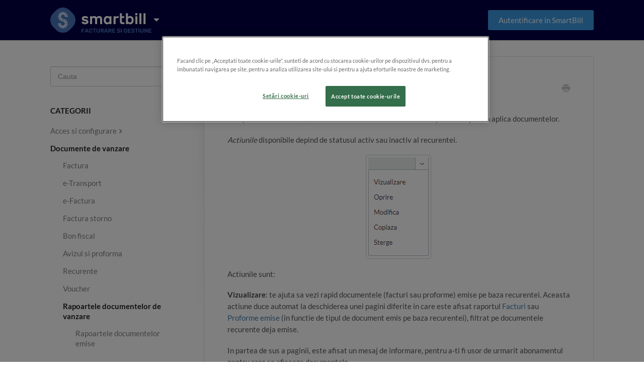

--- FILE ---
content_type: text/html; charset=utf-8
request_url: https://ajutorgestiune.smartbill.ro/article/391-actiuni-in-raportul-recurente-emise
body_size: 5621
content:


<!DOCTYPE html>
<html>
    
<head>
    <meta charset="utf-8"/>
    <title>Actiuni in raportul Recurente emise - SmartBill Gestiune Ajutor</title>
    <meta name="viewport" content="width=device-width, maximum-scale=1"/>
    <meta name="apple-mobile-web-app-capable" content="yes"/>
    <meta name="format-detection" content="telephone=no">
    <meta name="description" content="In rapoartele SmartBill, ultima coloana este dedicata actiunilor pe care le putem aplica documentelor. Actiunile disponibile depind de statusul activ sau inacti"/>
    <meta name="author" content="SC Intelligent IT SRL - RO18990059"/>
    <link rel="canonical" href="https://ajutorgestiune.smartbill.ro/article/391-actiuni-in-raportul-recurente-emise"/>
    
        
   
            <meta name="twitter:card" content="summary"/>
            <meta name="twitter:title" content="Actiuni in raportul Recurente emise" />
            <meta name="twitter:description" content="In rapoartele SmartBill, ultima coloana este dedicata actiunilor pe care le putem aplica documentelor. Actiunile disponibile depind de statusul activ sau inacti"/>


    

    
        <link rel="stylesheet" href="//d3eto7onm69fcz.cloudfront.net/assets/stylesheets/launch-1769170975119.css">
    
    <style>
        body { background: #ffffff; }
        .navbar .navbar-inner { background: #020044; }
        .navbar .nav li a, 
        .navbar .icon-private-w  { color: #c0c0c0; }
        .navbar .brand, 
        .navbar .nav li a:hover, 
        .navbar .nav li a:focus, 
        .navbar .nav .active a, 
        .navbar .nav .active a:hover, 
        .navbar .nav .active a:focus  { color: #ffffff; }
        .navbar a:hover .icon-private-w, 
        .navbar a:focus .icon-private-w, 
        .navbar .active a .icon-private-w, 
        .navbar .active a:hover .icon-private-w, 
        .navbar .active a:focus .icon-private-w { color: #ffffff; }
        #serp-dd .result a:hover,
        #serp-dd .result > li.active,
        #fullArticle strong a,
        #fullArticle a strong,
        .collection a,
        .contentWrapper a,
        .most-pop-articles .popArticles a,
        .most-pop-articles .popArticles a:hover span,
        .category-list .category .article-count,
        .category-list .category:hover .article-count { color: #4381b5; }
        #fullArticle, 
        #fullArticle p, 
        #fullArticle ul, 
        #fullArticle ol, 
        #fullArticle li, 
        #fullArticle div, 
        #fullArticle blockquote, 
        #fullArticle dd, 
        #fullArticle table { color:#585858; }
    </style>
    
        <link rel="stylesheet" href="//s3.amazonaws.com/helpscout.net/docs/assets/5cdd1bec2c7d3a6d82bd87fc/attachments/68822df585f75066545d4b42/smartbill-helpscout.min-(1).css">
    
    <link rel="apple-touch-icon-precomposed" href="//d33v4339jhl8k0.cloudfront.net/docs/assets/5cdd1bec2c7d3a6d82bd87fc/images/5e173d4a04286364bc93abfc/SmartBill_Simbol_Pozitiv_Policrom.png">
    <link rel="shortcut icon" type="image/png" href="//d33v4339jhl8k0.cloudfront.net/docs/assets/5cdd1bec2c7d3a6d82bd87fc/images/5e173d322c7d3a7e9ae5fa2f/SmartBill_Simbol_Pozitiv_Policrom.png">
    <!--[if lt IE 9]>
    
        <script src="//d3eto7onm69fcz.cloudfront.net/assets/javascripts/html5shiv.min.js"></script>
    
    <![endif]-->
    
        <script type="application/ld+json">
        {"@context":"https://schema.org","@type":"WebSite","url":"https://ajutorgestiune.smartbill.ro","potentialAction":{"@type":"SearchAction","target":"https://ajutorgestiune.smartbill.ro/search?query={query}","query-input":"required name=query"}}
        </script>
    
        <script type="application/ld+json">
        {"@context":"https://schema.org","@type":"BreadcrumbList","itemListElement":[{"@type":"ListItem","position":1,"name":"SmartBill Gestiune Ajutor","item":"https://ajutorgestiune.smartbill.ro"},{"@type":"ListItem","position":2,"name":"Documente de vanzare","item":"https://ajutorgestiune.smartbill.ro/collection/253-documente-de-vanzare"},{"@type":"ListItem","position":3,"name":"Actiuni in raportul Recurente emise","item":"https://ajutorgestiune.smartbill.ro/article/391-actiuni-in-raportul-recurente-emise"}]}
        </script>
    
    
        <script type="text/javascript" src="https://www.smartbill.ro/js/newWebsite/cookieOneTrust.js"></script>

<script type="text/javascript" src="https://sb-img1.s3.eu-central-1.amazonaws.com/helpscout/js/smartbill-helpscout-v2.min.js"></script>

<script type="text/javascript">!function(e,t,n){function a(){var e=t.getElementsByTagName("script")[0],n=t.createElement("script");n.type="text/javascript",n.async=!0,n.src="https://beacon-v2.helpscout.net",e.parentNode.insertBefore(n,e)}if(e.Beacon=n=function(t,n,a){e.Beacon.readyQueue.push({method:t,options:n,data:a})},n.readyQueue=[],"complete"===t.readyState)return a();e.attachEvent?e.attachEvent("onload",a):e.addEventListener("load",a,!1)}(window,document,window.Beacon||function(){});</script>
<script type="text/javascript">
    window.Beacon('init', 'ec9fd768-49e0-4a9b-9867-0abca8a8f31c');
    window.Beacon('config', {
        "display": {
            "style": "icon",
        }
    });
</script>

<!-- Google tag (gtag.js) -->
<script async src="https://www.googletagmanager.com/gtag/js?id=G-JDRECS64NK"></script>
<script>
  window.dataLayer = window.dataLayer || [];
  function gtag(){dataLayer.push(arguments);}
  gtag('js', new Date());
  gtag('config', 'G-JDRECS64NK');
</script>
<style>
a[href*="twitter.com"] {
  display: none !important;
}
</style>
    
</head>
    
    <body>
        
<header id="mainNav" class="navbar">
    <div class="navbar-inner">
        <div class="container-fluid">
            <a class="brand" href="https://www.smartbill.ro/produse/gestiune">
            
                
                    <img src="//d33v4339jhl8k0.cloudfront.net/docs/assets/5cdd1bec2c7d3a6d82bd87fc/images/5e18843604286364bc93b9f5/sb_facturare-gestiune_logo_hibrid.png" alt="SmartBill Gestiune Ajutor" width="201" height="51">
                

            
            </a>
            
                <button type="button" class="btn btn-navbar" data-toggle="collapse" data-target=".nav-collapse">
                    <span class="sr-only">Toggle Navigation</span>
                    <span class="icon-bar"></span>
                    <span class="icon-bar"></span>
                    <span class="icon-bar"></span>
                </button>
            
            <div class="nav-collapse collapse">
                <nav role="navigation"><!-- added for accessibility -->
                <ul class="nav">
                    
                        <li id="home"><a href="/">Program Gestiune <b class="caret"></b></a></li>
                    
                    
                        
                            <li  id="acces-si-configurare"><a href="/collection/505-acces-si-configurare">Acces si configurare  <b class="caret"></b></a></li>
                        
                            <li  class="active"  id="documente-de-vanzare"><a href="/collection/253-documente-de-vanzare">Documente de vanzare  <b class="caret"></b></a></li>
                        
                            <li  id="documente-de-achizitie"><a href="/collection/513-documente-de-achizitie">Documente de achizitie  <b class="caret"></b></a></li>
                        
                            <li  id="tranzactii-pe-stoc-si-productie"><a href="/collection/475-tranzactii-pe-stoc-si-productie">Tranzactii pe stoc si Productie  <b class="caret"></b></a></li>
                        
                            <li  id="incasari-si-plati"><a href="/collection/520-incasari-si-plati">Incasari si plati  <b class="caret"></b></a></li>
                        
                            <li  id="rapoarte"><a href="/collection/407-rapoarte">Rapoarte  <b class="caret"></b></a></li>
                        
                            <li  id="administrare"><a href="/collection/438-administrare">Administrare  <b class="caret"></b></a></li>
                        
                    
                    
                </ul>
                </nav>
            </div><!--/.nav-collapse -->
        </div><!--/container-->
    </div><!--/navbar-inner-->
</header>
        <section id="contentArea" class="container-fluid">
            <div class="row-fluid">
                <section id="main-content" class="span9">
                    <div class="contentWrapper withRelated">
                        
    
    <article id="fullArticle">
        <h1 class="title">Actiuni in raportul Recurente emise</h1>
    
        <a href="javascript:window.print()" class="printArticle" title="Printeaza articol" aria-label="Print this Article"><i class="icon-print"></i></a>
        <p>In rapoartele SmartBill, ultima coloana este dedicata actiunilor pe care le putem aplica documentelor.</p>
<p><em>Actiunile</em> disponibile depind de statusul activ sau inactiv al recurentei.</p>
<p><img src="//d33v4339jhl8k0.cloudfront.net/docs/assets/5cdd1bec2c7d3a6d82bd87fc/images/5da6c39d04286364bc907554/file-yHGB7g96Tw.png" alt="" style="display: block; margin: auto;"></p>
<p>Actiunile sunt:</p>
<p><strong>Vizualizare</strong>: te ajuta sa vezi rapid documentele (facturi sau proforme) emise pe baza recurentei. Aceasta actiune duce automat la deschiderea unei pagini diferite in care este afisat raportul <a href="https://cloud.smartbill.ro/raport/facturi/" target="_blank">Facturi</a> sau <a href="https://cloud.smartbill.ro/raport/proforme/" target="_blank">Proforme emise</a> (in functie de tipul de document emis pe baza recurentei), filtrat pe documentele recurente deja emise.</p>
<p>In partea de sus a paginii, este afisat un mesaj de informare, pentru a-ti fi usor de urmarit abonamentul pentru care se afiseaza documentele.</p>
<p><img src="//d33v4339jhl8k0.cloudfront.net/docs/assets/5cdd1bec2c7d3a6d82bd87fc/images/5da6c3e804286364bc907557/file-PTupV3CcYW.png" alt="" style="display: block; margin: auto;"></p>
<p><strong>Oprire</strong>: se opreste abonamentul recurent setat, iar urmatorul document nu se mai emite la data programata. Recurenta ramane in raport marcata cu <em>Oprit</em>, in coloana <em style="background-color: initial;">Data terminare</em>.</p>
<p><strong>Modifica:</strong>&nbsp;deschide automat pagina de modificare a abonamentului recurent. Actualizeaza datele recurentei si salveaza-o inca o data, astfel incat datele sa fie actualizate pentru urmatorul document emis.</p>
<p><strong>Copiaza</strong>: daca ai deja setata o recurenta si vrei sa folosesti aceleasi date pentru o recurenta noua (pentru acelasi client sau pentru un alt client), castiga timp folosind aceasta actiune. Automat, se va deschide pagina de emitere a unei noi recurente, cu datele preluate de pe recurenta initiala. Se preiau datele clientului, datele despre produs(e), cat si campurile specifice pentru setarea si emiterea recurentei (data emiterii primului document, frecventa etc). Campul <em style="background-color: initial;">Numar abonament</em> se completeaza automat cu urmatorul numar, in ordine cronologica.</p>
<p><strong>Sterge</strong>: daca nu mai ai nevoie de recurenta pentru un anumit client/abonament, prin aceasta actiune o elimini din aplicatie – implicit, nu se mai emite urmatorul document recurent.</p>
<p><strong>Pornire </strong>– pentru recurentele oprite.</p>
<p>In cazul in care ai oprit un abonament, iar acum ai din nou nevoie sa fie emis documentul pe baza acelui abonament, ai optiunea de a reactiva recurenta.</p>
<section class="callout-yellow smartbill-callout-yellow">
 <h4>BINE DE STIUT!</h4>
 <p>Recurenta se reactiveaza cu aceleasi setari pe care le-ai efectuat initial. Daca este cazul sa actualizezi anumite informatii, mai intai modifica recurenta, salveaza-o si apoi porneste-o.</p>
</section>
    </article>
    
        <div class="articleRatings" data-article-url="https://ajutorgestiune.smartbill.ro/article/391-actiuni-in-raportul-recurente-emise">
            <span class="articleRatings-question">Ai primit raspuns la intrebarea ta?</span>
            <span class="articleRatings-feedback">
                <span class="articleRatings-feedback-tick">
                    <svg height="20" viewBox="0 0 20 20" width="20" xmlns="http://www.w3.org/2000/svg">
                        <path d="m8 14a.997.997 0 0 1 -.707-.293l-2-2a.999.999 0 1 1 1.414-1.414l1.293 1.293 4.293-4.293a.999.999 0 1 1 1.414 1.414l-5 5a.997.997 0 0 1 -.707.293" fill="#2CC683" fill-rule="evenodd"/>
                    </svg>
                </span>
                <span class="articleRatings-feedback-message">Multumim pentru feedback</span>
            </span>
            <span class="articleRatings-failure">Eroare trimitere feedback</span>
            <div class="articleRatings-actions">
                <button class="rateAction rateAction--positive" data-rating="positive">
                    <span class="sr-only">Yes</span>
                    <span class="rating-face">
                        <svg xmlns="http://www.w3.org/2000/svg" width="24" height="24">
                            <path fill-rule="evenodd" d="M5.538 14.026A19.392 19.392 0 0 1 12 12.923c2.26 0 4.432.388 6.462 1.103-1.087 2.61-3.571 4.436-6.462 4.436-2.891 0-5.375-1.825-6.462-4.436zm1.847-3.872a1.846 1.846 0 1 1 0-3.692 1.846 1.846 0 0 1 0 3.692zm9.23 0a1.846 1.846 0 1 1 0-3.692 1.846 1.846 0 0 1 0 3.692z"/>
                        </svg>
                    </span>
                </button>
                <button class="rateAction rateAction--negative" data-rating="negative">
                    <span class="sr-only">No</span>
                    <span class="rating-face">
                        <svg xmlns="http://www.w3.org/2000/svg" width="24" height="24">
                            <path fill-rule="evenodd" d="M7.385 13.846a1.846 1.846 0 1 1 0-3.692 1.846 1.846 0 0 1 0 3.692zm9.23 0a1.846 1.846 0 1 1 0-3.692 1.846 1.846 0 0 1 0 3.692zm-.967 4.95a.992.992 0 0 1-.615-.212c-1.701-1.349-4.364-1.349-6.065 0a.998.998 0 0 1-1.36-.123.895.895 0 0 1 .127-1.3A6.897 6.897 0 0 1 12 15.692c1.555 0 3.069.521 4.266 1.467.41.326.467.909.127 1.3a.982.982 0 0 1-.745.335z"/>
                        </svg>
                    </span>
                </button>
            </div>
        </div>
     

    <section class="articleFoot">
    

    <time class="lu" datetime=2020-02-01 >Modificat in Februarie 1, 2020</time>
    </section>

                    </div><!--/contentWrapper-->
                    
                        <section class="related">
                            <h3>Articole similare</h3>
                            <ul>
                                
                                    <li><a href="/article/348-cum-se-defineste-o-recurenta"><i class="icon-article-doc"></i><span>Cum se defineste o recurenta</span></a></li>
                                
                                    <li><a href="/article/347-recurenta-prezentare-generala"><i class="icon-article-doc"></i><span>Recurenta – prezentare generala</span></a></li>
                                
                                    <li><a href="/article/390-raportul-recurente-emise-prezentare-generala"><i class="icon-article-doc"></i><span>Raportul Recurente emise - prezentare generala</span></a></li>
                                
                                    <li><a href="/article/351-salvarea-recurentei"><i class="icon-article-doc"></i><span>Salvarea recurentei</span></a></li>
                                
                                    <li><a href="/article/352-proforma-recurenta"><i class="icon-article-doc"></i><span>Proforma recurenta</span></a></li>
                                
                            </ul>
                        </section>
                    
                </section><!--/content-->
                <aside id="sidebar" class="span3">
                 

<form action="/search" method="GET" id="searchBar" class="sm" autocomplete="off">
    
                    <input type="hidden" name="collectionId" value="5dcd5ca904286364bc91bf7e"/>
                    <input type="text" name="query" title="search-query" class="search-query" placeholder="Cauta" value="" aria-label="Cauta" />
                    <button type="submit">
                        <span class="sr-only">Toggle Search</span>
                        <i class="icon-search"></i>
                    </button>
                    <div id="serp-dd" style="display: none;" class="sb">
                        <ul class="result">
                        </ul>
                    </div>
                
</form>

                
                    <h3>Categorii</h3>
                    <ul class="nav nav-list">
                    
                        
                            <li ><a href="/category/303-factuta">Factura  <i class="icon-arrow"></i></a></li>
                        
                    
                        
                            <li ><a href="/category/1023-e-transport">e-Transport  <i class="icon-arrow"></i></a></li>
                        
                    
                        
                            <li ><a href="/category/994-e-factura">e-Factura  <i class="icon-arrow"></i></a></li>
                        
                    
                        
                            <li ><a href="/category/319-factura-storno">Factura storno  <i class="icon-arrow"></i></a></li>
                        
                    
                        
                            <li ><a href="/category/330-bon-fiscal">Bon fiscal  <i class="icon-arrow"></i></a></li>
                        
                    
                        
                            <li ><a href="/category/325-aviz">Avizul si  proforma  <i class="icon-arrow"></i></a></li>
                        
                    
                        
                            <li ><a href="/category/346-recurente">Recurente  <i class="icon-arrow"></i></a></li>
                        
                    
                        
                            <li ><a href="/category/628-voucher">Voucher  <i class="icon-arrow"></i></a></li>
                        
                    
                        
                            <li  class="active" ><a href="/category/519-rapoartele-documentelor-de-vanzare">Rapoartele documentelor de vanzare  <i class="icon-arrow"></i></a></li>
                        
                    
                    </ul>
                
                </aside><!--/span-->
            </div><!--/row-->
            <div id="noResults" style="display:none;">Nu au fost gasite articole</div>
            <footer>
                

<p>&copy;
    
        <a href="https://www.smartbill.ro/produse/gestiune">SC Intelligent IT SRL - RO18990059</a>
    
    2026. <span>Powered by <a rel="nofollow noopener noreferrer" href="https://www.helpscout.com/docs-refer/?co=SC+Intelligent+IT+SRL+-+RO18990059&utm_source=docs&utm_medium=footerlink&utm_campaign=Docs+Branding" target="_blank">Help Scout</a></span>
    
        
    
</p>

            </footer>
        </section><!--/.fluid-container-->
        
        
    <script src="//d3eto7onm69fcz.cloudfront.net/assets/javascripts/app4.min.js"></script>

<script>
// keep iOS links from opening safari
if(("standalone" in window.navigator) && window.navigator.standalone){
// If you want to prevent remote links in standalone web apps opening Mobile Safari, change 'remotes' to true
var noddy, remotes = false;
document.addEventListener('click', function(event) {
noddy = event.target;
while(noddy.nodeName !== "A" && noddy.nodeName !== "HTML") {
noddy = noddy.parentNode;
}

if('href' in noddy && noddy.href.indexOf('http') !== -1 && (noddy.href.indexOf(document.location.host) !== -1 || remotes)){
event.preventDefault();
document.location.href = noddy.href;
}

},false);
}
</script>
        
    </body>
</html>




--- FILE ---
content_type: text/html; charset=utf-8
request_url: https://ajutorgestiune.smartbill.ro/
body_size: 4897
content:


<!DOCTYPE html>
<html>
    
<head>
    <meta charset="utf-8"/>
    <title>SmartBill Gestiune Ajutor</title>
    <meta name="viewport" content="width=device-width, maximum-scale=1"/>
    <meta name="apple-mobile-web-app-capable" content="yes"/>
    <meta name="format-detection" content="telephone=no">
    <meta name="description" content="Afla cum sa folosesti programul de gestiune online SmartBill Gestiune. Raspunsuri la intrebari legate de cum utilizam programul de gestiune SmartBill."/>
    <meta name="author" content="SC Intelligent IT SRL - RO18990059"/>
    <link rel="canonical" href="https://ajutorgestiune.smartbill.ro"/>
    

    
        <link rel="stylesheet" href="//d3eto7onm69fcz.cloudfront.net/assets/stylesheets/launch-1769154604168.css">
    
    <style>
        body { background: #ffffff; }
        .navbar .navbar-inner { background: #020044; }
        .navbar .nav li a, 
        .navbar .icon-private-w  { color: #c0c0c0; }
        .navbar .brand, 
        .navbar .nav li a:hover, 
        .navbar .nav li a:focus, 
        .navbar .nav .active a, 
        .navbar .nav .active a:hover, 
        .navbar .nav .active a:focus  { color: #ffffff; }
        .navbar a:hover .icon-private-w, 
        .navbar a:focus .icon-private-w, 
        .navbar .active a .icon-private-w, 
        .navbar .active a:hover .icon-private-w, 
        .navbar .active a:focus .icon-private-w { color: #ffffff; }
        #serp-dd .result a:hover,
        #serp-dd .result > li.active,
        #fullArticle strong a,
        #fullArticle a strong,
        .collection a,
        .contentWrapper a,
        .most-pop-articles .popArticles a,
        .most-pop-articles .popArticles a:hover span,
        .category-list .category .article-count,
        .category-list .category:hover .article-count { color: #4381b5; }
        #fullArticle, 
        #fullArticle p, 
        #fullArticle ul, 
        #fullArticle ol, 
        #fullArticle li, 
        #fullArticle div, 
        #fullArticle blockquote, 
        #fullArticle dd, 
        #fullArticle table { color:#585858; }
    </style>
    
        <link rel="stylesheet" href="//s3.amazonaws.com/helpscout.net/docs/assets/5cdd1bec2c7d3a6d82bd87fc/attachments/68822df585f75066545d4b42/smartbill-helpscout.min-(1).css">
    
    <link rel="apple-touch-icon-precomposed" href="//d33v4339jhl8k0.cloudfront.net/docs/assets/5cdd1bec2c7d3a6d82bd87fc/images/5e173d4a04286364bc93abfc/SmartBill_Simbol_Pozitiv_Policrom.png">
    <link rel="shortcut icon" type="image/png" href="//d33v4339jhl8k0.cloudfront.net/docs/assets/5cdd1bec2c7d3a6d82bd87fc/images/5e173d322c7d3a7e9ae5fa2f/SmartBill_Simbol_Pozitiv_Policrom.png">
    <!--[if lt IE 9]>
    
        <script src="//d3eto7onm69fcz.cloudfront.net/assets/javascripts/html5shiv.min.js"></script>
    
    <![endif]-->
    
        <script type="application/ld+json">
        {"@context":"https://schema.org","@type":"WebSite","url":"https://ajutorgestiune.smartbill.ro","potentialAction":{"@type":"SearchAction","target":"https://ajutorgestiune.smartbill.ro/search?query={query}","query-input":"required name=query"}}
        </script>
    
    
        <script type="text/javascript" src="https://www.smartbill.ro/js/newWebsite/cookieOneTrust.js"></script>

<script type="text/javascript" src="https://sb-img1.s3.eu-central-1.amazonaws.com/helpscout/js/smartbill-helpscout-v2.min.js"></script>

<script type="text/javascript">!function(e,t,n){function a(){var e=t.getElementsByTagName("script")[0],n=t.createElement("script");n.type="text/javascript",n.async=!0,n.src="https://beacon-v2.helpscout.net",e.parentNode.insertBefore(n,e)}if(e.Beacon=n=function(t,n,a){e.Beacon.readyQueue.push({method:t,options:n,data:a})},n.readyQueue=[],"complete"===t.readyState)return a();e.attachEvent?e.attachEvent("onload",a):e.addEventListener("load",a,!1)}(window,document,window.Beacon||function(){});</script>
<script type="text/javascript">
    window.Beacon('init', 'ec9fd768-49e0-4a9b-9867-0abca8a8f31c');
    window.Beacon('config', {
        "display": {
            "style": "icon",
        }
    });
</script>

<!-- Google tag (gtag.js) -->
<script async src="https://www.googletagmanager.com/gtag/js?id=G-JDRECS64NK"></script>
<script>
  window.dataLayer = window.dataLayer || [];
  function gtag(){dataLayer.push(arguments);}
  gtag('js', new Date());
  gtag('config', 'G-JDRECS64NK');
</script>
<style>
a[href*="twitter.com"] {
  display: none !important;
}
</style>
    
</head>
    <body>
        <script>
            window.onload = function() {
                $("#searchBar input.search-query" ).focus();
            };
        </script>
        
<header id="mainNav" class="navbar">
    <div class="navbar-inner">
        <div class="container-fluid">
            <a class="brand" href="https://www.smartbill.ro/produse/gestiune">
            
                
                    <img src="//d33v4339jhl8k0.cloudfront.net/docs/assets/5cdd1bec2c7d3a6d82bd87fc/images/5e18843604286364bc93b9f5/sb_facturare-gestiune_logo_hibrid.png" alt="SmartBill Gestiune Ajutor" width="201" height="51">
                

            
            </a>
            
                <button type="button" class="btn btn-navbar" data-toggle="collapse" data-target=".nav-collapse">
                    <span class="sr-only">Toggle Navigation</span>
                    <span class="icon-bar"></span>
                    <span class="icon-bar"></span>
                    <span class="icon-bar"></span>
                </button>
            
            <div class="nav-collapse collapse">
                <nav role="navigation"><!-- added for accessibility -->
                <ul class="nav">
                    
                        <li id="home" class="active"><a href="/">Program Gestiune <b class="caret"></b></a></li>
                    
                    
                        
                            <li  id="acces-si-configurare"><a href="/collection/505-acces-si-configurare">Acces si configurare  <b class="caret"></b></a></li>
                        
                            <li  id="documente-de-vanzare"><a href="/collection/253-documente-de-vanzare">Documente de vanzare  <b class="caret"></b></a></li>
                        
                            <li  id="documente-de-achizitie"><a href="/collection/513-documente-de-achizitie">Documente de achizitie  <b class="caret"></b></a></li>
                        
                            <li  id="tranzactii-pe-stoc-si-productie"><a href="/collection/475-tranzactii-pe-stoc-si-productie">Tranzactii pe stoc si Productie  <b class="caret"></b></a></li>
                        
                            <li  id="incasari-si-plati"><a href="/collection/520-incasari-si-plati">Incasari si plati  <b class="caret"></b></a></li>
                        
                            <li  id="rapoarte"><a href="/collection/407-rapoarte">Rapoarte  <b class="caret"></b></a></li>
                        
                            <li  id="administrare"><a href="/collection/438-administrare">Administrare  <b class="caret"></b></a></li>
                        
                    
                    
                </ul>
                </nav>
            </div><!--/.nav-collapse -->
        </div><!--/container-->
    </div><!--/navbar-inner-->
</header>
        <section id="docsSearch">
            
                <h1>Cum te putem ajuta?</h1>
            
             

<form action="/search" method="GET" id="searchBar" autocomplete="off">
    
                <input type="text" name="query" title="search-query" class="search-query" placeholder="Care este intrebarea ta?" aria-label="Care este intrebarea ta?" value="">
                <button type="submit" aria-label="Cauta"><i class="icon-search lp"></i><span>Cauta</span></button>
                <div id="serp-dd" style="display:none;">
                    <ul class="result"></ul>
                </div>
            
</form>

        </section><!--/docsSearch-->
        <section id="contentArea" class="container-fluid">
            

    <div id="noResults" style="display:none;">Nu au fost gasite articole</div>
    
        
            
                <section class="collection-category" id="collection-category-505">
                    <h2 id="collection-505"><a href="/collection/505-acces-si-configurare">Acces si configurare</a></h2>
                    <section class="category-list">
                    
                        
                            <a class="category" id="category-508" href="/category/508-creare-cont-si-primele-informatii">
                                <h3>Creare cont si primele informatii</h3>
                                <p>Creare cont si autentificarea in SmartBill Gestiune</p>
                                <p class="article-count">                                    
                                    
                                        <span class="notranslate">6</span> Articole
                                                                        
                                </p>
                            </a><!-- /category -->
                        
                    
                        
                            <a class="category" id="category-509" href="/category/509-configurare-cont">
                                <h3>Configurare cont</h3>
                                <p>Configurari de baza ale contului SmartBill Gestiune</p>
                                <p class="article-count">                                    
                                    
                                        <span class="notranslate">19</span> Articole
                                                                        
                                </p>
                            </a><!-- /category -->
                        
                    
                        
                            <a class="category" id="category-510" href="/category/510-configurari-si-optimizari">
                                <h3>Configurari si optimizari</h3>
                                <p>Imbunatatirea modului de lucru in SmartBill Gestiune</p>
                                <p class="article-count">                                    
                                    
                                        <span class="notranslate">13</span> Articole
                                                                        
                                </p>
                            </a><!-- /category -->
                        
                    
                        
                            <a class="category" id="category-1211" href="/category/1211-modificare-tva">
                                <h3>Modificare TVA</h3>
                                <p>Cum modifici cotele de TVA in SmartBill Gestiune?</p>
                                <p class="article-count">                                    
                                    
                                        <span class="notranslate">9</span> Articole
                                                                        
                                </p>
                            </a><!-- /category -->
                        
                    
                        
                            <a class="category" id="category-512" href="/category/512-gestiunea">
                                <h3>Gestiunea</h3>
                                <p>Configurare gestiuni in SmartBill Gestiune</p>
                                <p class="article-count">                                    
                                    
                                        <span class="notranslate">5</span> Articole
                                                                        
                                </p>
                            </a><!-- /category -->
                        
                    
                    </section><!-- /category-list -->
                </section><!-- /collection -->
            
                <section class="collection-category" id="collection-category-253">
                    <h2 id="collection-253"><a href="/collection/253-documente-de-vanzare">Documente de vanzare</a></h2>
                    <section class="category-list">
                    
                        
                            <a class="category" id="category-303" href="/category/303-factuta">
                                <h3>Factura</h3>
                                <p>Crearea si emiterea facturii in SmartBill Gestiune</p>
                                <p class="article-count">                                    
                                    
                                        <span class="notranslate">28</span> Articole
                                                                        
                                </p>
                            </a><!-- /category -->
                        
                    
                        
                            <a class="category" id="category-1023" href="/category/1023-e-transport">
                                <h3>e-Transport</h3>
                                <p>Crearea  de notificari e-Transport si transmiterea lor in SPV</p>
                                <p class="article-count">                                    
                                    
                                        <span class="notranslate">9</span> Articole
                                                                        
                                </p>
                            </a><!-- /category -->
                        
                    
                        
                            <a class="category" id="category-994" href="/category/994-e-factura">
                                <h3>e-Factura</h3>
                                <p></p>
                                <p class="article-count">                                    
                                    
                                        <span class="notranslate">19</span> Articole
                                                                        
                                </p>
                            </a><!-- /category -->
                        
                    
                        
                            <a class="category" id="category-319" href="/category/319-factura-storno">
                                <h3>Factura storno</h3>
                                <p>Crearea si emiterea facturii storno in SmartBill Gestiune</p>
                                <p class="article-count">                                    
                                    
                                        <span class="notranslate">5</span> Articole
                                                                        
                                </p>
                            </a><!-- /category -->
                        
                    
                        
                            <a class="category" id="category-330" href="/category/330-bon-fiscal">
                                <h3>Bon fiscal</h3>
                                <p>Operatiunile legate de bonul fiscal in SmartBill Gestiune</p>
                                <p class="article-count">                                    
                                    
                                        <span class="notranslate">6</span> Articole
                                                                        
                                </p>
                            </a><!-- /category -->
                        
                    
                        
                            <a class="category" id="category-325" href="/category/325-aviz">
                                <h3>Avizul si  proforma</h3>
                                <p>Crearea si emiterea avizului si facturii proforma in SmartBill Gestiune</p>
                                <p class="article-count">                                    
                                    
                                        <span class="notranslate">6</span> Articole
                                                                        
                                </p>
                            </a><!-- /category -->
                        
                    
                        
                            <a class="category" id="category-346" href="/category/346-recurente">
                                <h3>Recurente</h3>
                                <p>Crearea si emiterea documentelor recurente in SmartBill Gestiune</p>
                                <p class="article-count">                                    
                                    
                                        <span class="notranslate">6</span> Articole
                                                                        
                                </p>
                            </a><!-- /category -->
                        
                    
                        
                            <a class="category" id="category-628" href="/category/628-voucher">
                                <h3>Voucher</h3>
                                <p>Emiterea voucherelor si generarea de vouchere online</p>
                                <p class="article-count">                                    
                                    
                                        <span class="notranslate">7</span> Articole
                                                                        
                                </p>
                            </a><!-- /category -->
                        
                    
                        
                            <a class="category" id="category-519" href="/category/519-rapoartele-documentelor-de-vanzare">
                                <h3>Rapoartele documentelor de vanzare</h3>
                                <p>Rapoarte legate de documente de vanzare in SmartBill Gestiune</p>
                                <p class="article-count">                                    
                                    
                                        <span class="notranslate">14</span> Articole
                                                                        
                                </p>
                            </a><!-- /category -->
                        
                    
                    </section><!-- /category-list -->
                </section><!-- /collection -->
            
                <section class="collection-category" id="collection-category-513">
                    <h2 id="collection-513"><a href="/collection/513-documente-de-achizitie">Documente de achizitie</a></h2>
                    <section class="category-list">
                    
                        
                            <a class="category" id="category-516" href="/category/516-receptia">
                                <h3>Receptia</h3>
                                <p>Cum emiti receptii de la furnizori in SmartBill Gestiune</p>
                                <p class="article-count">                                    
                                    
                                        <span class="notranslate">18</span> Articole
                                                                        
                                </p>
                            </a><!-- /category -->
                        
                    
                        
                            <a class="category" id="category-517" href="/category/517-cheltuiala">
                                <h3>Cheltuiala</h3>
                                <p>Administrarea cheltuielilor  in SmartBill Gestiune</p>
                                <p class="article-count">                                    
                                    
                                        <span class="notranslate">2</span> Articole
                                                                        
                                </p>
                            </a><!-- /category -->
                        
                    
                        
                            <a class="category" id="category-518" href="/category/518-rapoartele-documentelor-de-achizitie">
                                <h3>Rapoartele documentelor de achizitie</h3>
                                <p>Rapoarte legate de documente de achizitii in SmartBill Gestiune</p>
                                <p class="article-count">                                    
                                    
                                        <span class="notranslate">3</span> Articole
                                                                        
                                </p>
                            </a><!-- /category -->
                        
                    
                    </section><!-- /category-list -->
                </section><!-- /collection -->
            
                <section class="collection-category" id="collection-category-475">
                    <h2 id="collection-475"><a href="/collection/475-tranzactii-pe-stoc-si-productie">Tranzactii pe stoc si Productie</a></h2>
                    <section class="category-list">
                    
                        
                            <a class="category" id="category-528" href="/category/528-productie">
                                <h3>Productie</h3>
                                <p>Modulul de productie in SmartBill Gestiune</p>
                                <p class="article-count">                                    
                                    
                                        <span class="notranslate">10</span> Articole
                                                                        
                                </p>
                            </a><!-- /category -->
                        
                    
                        
                            <a class="category" id="category-1202" href="/category/1202-saf-t-stocuri">
                                <h3>SAF-T stocuri</h3>
                                <p>Despre modul in care se genereaza declaratia SAF-T stocuri </p>
                                <p class="article-count">                                    
                                    
                                        <span class="notranslate">4</span> Articole
                                                                        
                                </p>
                            </a><!-- /category -->
                        
                    
                        
                            <a class="category" id="category-479" href="/category/479-tranzactii-pe-stoc">
                                <h3>Tranzactii pe stoc</h3>
                                <p>Emitere tranzactii pe stoc in SmartBill Gestiune</p>
                                <p class="article-count">                                    
                                    
                                        <span class="notranslate">20</span> Articole
                                                                        
                                </p>
                            </a><!-- /category -->
                        
                    
                        
                            <a class="category" id="category-523" href="/category/523-rapoartele-tranzactiilor-pe-stoc">
                                <h3>Rapoartele tranzactiilor pe stoc</h3>
                                <p>Rapoarte legate de tranzactii pe stoc in SmartBill Gestiune</p>
                                <p class="article-count">                                    
                                    
                                        <span class="notranslate">5</span> Articole
                                                                        
                                </p>
                            </a><!-- /category -->
                        
                    
                    </section><!-- /category-list -->
                </section><!-- /collection -->
            
                <section class="collection-category" id="collection-category-520">
                    <h2 id="collection-520"><a href="/collection/520-incasari-si-plati">Incasari si plati</a></h2>
                    <section class="category-list">
                    
                        
                            <a class="category" id="category-524" href="/category/524-incasari-si-plati">
                                <h3>Incasari si plati</h3>
                                <p>Emiterea si inregistrarea incasarilor si platilor in SmartBill Gestiune</p>
                                <p class="article-count">                                    
                                    
                                        <span class="notranslate">10</span> Articole
                                                                        
                                </p>
                            </a><!-- /category -->
                        
                    
                        
                            <a class="category" id="category-525" href="/category/525-registrul-de-casa">
                                <h3>Registrul de casa</h3>
                                <p>Operatiunil inregistrate pe casa de marcat in SmartBill Gestiune</p>
                                <p class="article-count">                                    
                                    
                                        <span class="notranslate">5</span> Articole
                                                                        
                                </p>
                            </a><!-- /category -->
                        
                    
                        
                            <a class="category" id="category-1072" href="/category/1072-preluarea-tranzactiilor-bancare">
                                <h3>Tranzactii bancare</h3>
                                <p>Conectarea cu banca si procesul de preluare a operatiunior bancare in SmartBill</p>
                                <p class="article-count">                                    
                                    
                                        <span class="notranslate">16</span> Articole
                                                                        
                                </p>
                            </a><!-- /category -->
                        
                    
                        
                            <a class="category" id="category-526" href="/category/526-extrase-si-borderouri">
                                <h3>Incasari curieri si procesatori</h3>
                                <p>Extrase bancare si borderouri de incasare in SmartBill Gestiune</p>
                                <p class="article-count">                                    
                                    
                                        <span class="notranslate">18</span> Articole
                                                                        
                                </p>
                            </a><!-- /category -->
                        
                    
                    </section><!-- /category-list -->
                </section><!-- /collection -->
            
                <section class="collection-category" id="collection-category-407">
                    <h2 id="collection-407"><a href="/collection/407-rapoarte">Rapoarte</a></h2>
                    <section class="category-list">
                    
                        
                            <a class="category" id="category-410" href="/category/410-rapoarte-de-gestionare-a-incasarilor-si-platilor">
                                <h3>Rapoarte de gestionare a incasarilor si platilor</h3>
                                <p>Rapoarte legate de incasari si plati in SmartBill Gestiune</p>
                                <p class="article-count">                                    
                                    
                                        <span class="notranslate">5</span> Articole
                                                                        
                                </p>
                            </a><!-- /category -->
                        
                    
                        
                            <a class="category" id="category-416" href="/category/416-rapoarte-pentru-analiza-vanzarilor-si-achizitiilor">
                                <h3>Rapoarte pentru analiza vanzarilor si achizitiilor</h3>
                                <p>Rapoarte legate de vanzari si achizitii in SmartBill Gestiune</p>
                                <p class="article-count">                                    
                                    
                                        <span class="notranslate">11</span> Articole
                                                                        
                                </p>
                            </a><!-- /category -->
                        
                    
                        
                            <a class="category" id="category-426" href="/category/426-rapoarte-pentru-gestionarea-stocului">
                                <h3>Rapoarte pentru gestionarea stocului</h3>
                                <p>Rapoarte legate de gestionarea stocului in SmartBill Gestiune</p>
                                <p class="article-count">                                    
                                    
                                        <span class="notranslate">11</span> Articole
                                                                        
                                </p>
                            </a><!-- /category -->
                        
                    
                    </section><!-- /category-list -->
                </section><!-- /collection -->
            
                <section class="collection-category" id="collection-category-438">
                    <h2 id="collection-438"><a href="/collection/438-administrare">Administrare</a></h2>
                    <section class="category-list">
                    
                        
                            <a class="category" id="category-441" href="/category/441-nomenclatoare">
                                <h3>Nomenclatoare</h3>
                                <p>Nomenclatoare pe articole sau parteneri in SmartBill Gestiune</p>
                                <p class="article-count">                                    
                                    
                                        <span class="notranslate">25</span> Articole
                                                                        
                                </p>
                            </a><!-- /category -->
                        
                    
                        
                            <a class="category" id="category-456" href="/category/456-utilizatori">
                                <h3>Utilizatori</h3>
                                <p>Administrarea accesului pentru utilizatorii SmartBill Gestiune</p>
                                <p class="article-count">                                    
                                    
                                        <span class="notranslate">4</span> Articole
                                                                        
                                </p>
                            </a><!-- /category -->
                        
                    
                        
                            <a class="category" id="category-460" href="/category/460-contul-meu">
                                <h3>Contul meu</h3>
                                <p>Administrarea si securizarea contului SmartBill Gestiune</p>
                                <p class="article-count">                                    
                                    
                                        <span class="notranslate">26</span> Articole
                                                                        
                                </p>
                            </a><!-- /category -->
                        
                    
                        
                            <a class="category" id="category-870" href="/category/870-integrarea-cu-magazine-online">
                                <h3>Integrarea cu magazine online</h3>
                                <p>Integrarea contului SmartBill prin Magento, PrestaShop si WooCommerce</p>
                                <p class="article-count">                                    
                                    
                                        <span class="notranslate">17</span> Articole
                                                                        
                                </p>
                            </a><!-- /category -->
                        
                    
                    </section><!-- /category-list -->
                </section><!-- /collection -->
            
        
    

            <footer class="center">
                

<p>&copy;
    
        <a href="https://www.smartbill.ro/produse/gestiune">SC Intelligent IT SRL - RO18990059</a>
    
    2026. <span>Powered by <a rel="nofollow noopener noreferrer" href="https://www.helpscout.com/docs-refer/?co=SC+Intelligent+IT+SRL+-+RO18990059&utm_source=docs&utm_medium=footerlink&utm_campaign=Docs+Branding" target="_blank">Help Scout</a></span>
    
        
    
</p>

            </footer>
        </section><!--/.fluid-container-->
        
        
    <script src="//d3eto7onm69fcz.cloudfront.net/assets/javascripts/app4.min.js"></script>

<script>
// keep iOS links from opening safari
if(("standalone" in window.navigator) && window.navigator.standalone){
// If you want to prevent remote links in standalone web apps opening Mobile Safari, change 'remotes' to true
var noddy, remotes = false;
document.addEventListener('click', function(event) {
noddy = event.target;
while(noddy.nodeName !== "A" && noddy.nodeName !== "HTML") {
noddy = noddy.parentNode;
}

if('href' in noddy && noddy.href.indexOf('http') !== -1 && (noddy.href.indexOf(document.location.host) !== -1 || remotes)){
event.preventDefault();
document.location.href = noddy.href;
}

},false);
}
</script>
    </body>
</html>


--- FILE ---
content_type: text/html; charset=utf-8
request_url: https://ajutorgestiune.smartbill.ro/category/519-rapoartele-documentelor-de-vanzare
body_size: 3847
content:


<!DOCTYPE html>
<html>
    
<head>
    <meta charset="utf-8"/>
    <title>Rapoartele documentelor de vanzare - SmartBill Gestiune Ajutor</title>
    <meta name="viewport" content="width=device-width, maximum-scale=1"/>
    <meta name="apple-mobile-web-app-capable" content="yes"/>
    <meta name="format-detection" content="telephone=no">
    <meta name="description" content="Rapoarte legate de documente de vanzare in SmartBill Gestiune"/>
    <meta name="author" content="SC Intelligent IT SRL - RO18990059"/>
    <link rel="canonical" href="https://ajutorgestiune.smartbill.ro/category/519-rapoartele-documentelor-de-vanzare"/>
    

    
        <link rel="stylesheet" href="//d3eto7onm69fcz.cloudfront.net/assets/stylesheets/launch-1769154604168.css">
    
    <style>
        body { background: #ffffff; }
        .navbar .navbar-inner { background: #020044; }
        .navbar .nav li a, 
        .navbar .icon-private-w  { color: #c0c0c0; }
        .navbar .brand, 
        .navbar .nav li a:hover, 
        .navbar .nav li a:focus, 
        .navbar .nav .active a, 
        .navbar .nav .active a:hover, 
        .navbar .nav .active a:focus  { color: #ffffff; }
        .navbar a:hover .icon-private-w, 
        .navbar a:focus .icon-private-w, 
        .navbar .active a .icon-private-w, 
        .navbar .active a:hover .icon-private-w, 
        .navbar .active a:focus .icon-private-w { color: #ffffff; }
        #serp-dd .result a:hover,
        #serp-dd .result > li.active,
        #fullArticle strong a,
        #fullArticle a strong,
        .collection a,
        .contentWrapper a,
        .most-pop-articles .popArticles a,
        .most-pop-articles .popArticles a:hover span,
        .category-list .category .article-count,
        .category-list .category:hover .article-count { color: #4381b5; }
        #fullArticle, 
        #fullArticle p, 
        #fullArticle ul, 
        #fullArticle ol, 
        #fullArticle li, 
        #fullArticle div, 
        #fullArticle blockquote, 
        #fullArticle dd, 
        #fullArticle table { color:#585858; }
    </style>
    
        <link rel="stylesheet" href="//s3.amazonaws.com/helpscout.net/docs/assets/5cdd1bec2c7d3a6d82bd87fc/attachments/68822df585f75066545d4b42/smartbill-helpscout.min-(1).css">
    
    <link rel="apple-touch-icon-precomposed" href="//d33v4339jhl8k0.cloudfront.net/docs/assets/5cdd1bec2c7d3a6d82bd87fc/images/5e173d4a04286364bc93abfc/SmartBill_Simbol_Pozitiv_Policrom.png">
    <link rel="shortcut icon" type="image/png" href="//d33v4339jhl8k0.cloudfront.net/docs/assets/5cdd1bec2c7d3a6d82bd87fc/images/5e173d322c7d3a7e9ae5fa2f/SmartBill_Simbol_Pozitiv_Policrom.png">
    <!--[if lt IE 9]>
    
        <script src="//d3eto7onm69fcz.cloudfront.net/assets/javascripts/html5shiv.min.js"></script>
    
    <![endif]-->
    
        <script type="application/ld+json">
        {"@context":"https://schema.org","@type":"WebSite","url":"https://ajutorgestiune.smartbill.ro","potentialAction":{"@type":"SearchAction","target":"https://ajutorgestiune.smartbill.ro/search?query={query}","query-input":"required name=query"}}
        </script>
    
        <script type="application/ld+json">
        {"@context":"https://schema.org","@type":"BreadcrumbList","itemListElement":[{"@type":"ListItem","position":1,"name":"SmartBill Gestiune Ajutor","item":"https://ajutorgestiune.smartbill.ro"},{"@type":"ListItem","position":2,"name":"Documente de vanzare","item":"https://ajutorgestiune.smartbill.ro/collection/253-documente-de-vanzare"},{"@type":"ListItem","position":3,"name":"Rapoartele documentelor de vanzare","item":"https://ajutorgestiune.smartbill.ro/category/519-rapoartele-documentelor-de-vanzare"}]}
        </script>
    
    
        <script type="text/javascript" src="https://www.smartbill.ro/js/newWebsite/cookieOneTrust.js"></script>

<script type="text/javascript" src="https://sb-img1.s3.eu-central-1.amazonaws.com/helpscout/js/smartbill-helpscout-v2.min.js"></script>

<script type="text/javascript">!function(e,t,n){function a(){var e=t.getElementsByTagName("script")[0],n=t.createElement("script");n.type="text/javascript",n.async=!0,n.src="https://beacon-v2.helpscout.net",e.parentNode.insertBefore(n,e)}if(e.Beacon=n=function(t,n,a){e.Beacon.readyQueue.push({method:t,options:n,data:a})},n.readyQueue=[],"complete"===t.readyState)return a();e.attachEvent?e.attachEvent("onload",a):e.addEventListener("load",a,!1)}(window,document,window.Beacon||function(){});</script>
<script type="text/javascript">
    window.Beacon('init', 'ec9fd768-49e0-4a9b-9867-0abca8a8f31c');
    window.Beacon('config', {
        "display": {
            "style": "icon",
        }
    });
</script>

<!-- Google tag (gtag.js) -->
<script async src="https://www.googletagmanager.com/gtag/js?id=G-JDRECS64NK"></script>
<script>
  window.dataLayer = window.dataLayer || [];
  function gtag(){dataLayer.push(arguments);}
  gtag('js', new Date());
  gtag('config', 'G-JDRECS64NK');
</script>
<style>
a[href*="twitter.com"] {
  display: none !important;
}
</style>
    
</head>
    
    <body>
        
<header id="mainNav" class="navbar">
    <div class="navbar-inner">
        <div class="container-fluid">
            <a class="brand" href="https://www.smartbill.ro/produse/gestiune">
            
                
                    <img src="//d33v4339jhl8k0.cloudfront.net/docs/assets/5cdd1bec2c7d3a6d82bd87fc/images/5e18843604286364bc93b9f5/sb_facturare-gestiune_logo_hibrid.png" alt="SmartBill Gestiune Ajutor" width="201" height="51">
                

            
            </a>
            
                <button type="button" class="btn btn-navbar" data-toggle="collapse" data-target=".nav-collapse">
                    <span class="sr-only">Toggle Navigation</span>
                    <span class="icon-bar"></span>
                    <span class="icon-bar"></span>
                    <span class="icon-bar"></span>
                </button>
            
            <div class="nav-collapse collapse">
                <nav role="navigation"><!-- added for accessibility -->
                <ul class="nav">
                    
                        <li id="home"><a href="/">Program Gestiune <b class="caret"></b></a></li>
                    
                    
                        
                            <li  id="acces-si-configurare"><a href="/collection/505-acces-si-configurare">Acces si configurare  <b class="caret"></b></a></li>
                        
                            <li  class="active"  id="documente-de-vanzare"><a href="/collection/253-documente-de-vanzare">Documente de vanzare  <b class="caret"></b></a></li>
                        
                            <li  id="documente-de-achizitie"><a href="/collection/513-documente-de-achizitie">Documente de achizitie  <b class="caret"></b></a></li>
                        
                            <li  id="tranzactii-pe-stoc-si-productie"><a href="/collection/475-tranzactii-pe-stoc-si-productie">Tranzactii pe stoc si Productie  <b class="caret"></b></a></li>
                        
                            <li  id="incasari-si-plati"><a href="/collection/520-incasari-si-plati">Incasari si plati  <b class="caret"></b></a></li>
                        
                            <li  id="rapoarte"><a href="/collection/407-rapoarte">Rapoarte  <b class="caret"></b></a></li>
                        
                            <li  id="administrare"><a href="/collection/438-administrare">Administrare  <b class="caret"></b></a></li>
                        
                    
                    
                </ul>
                </nav>
            </div><!--/.nav-collapse -->
        </div><!--/container-->
    </div><!--/navbar-inner-->
</header>
        <section id="contentArea" class="container-fluid">
            <div class="row-fluid">
                <section id="main-content" class="span9">
                    <div class="contentWrapper">
                        
    <hgroup id="categoryHead">
        <h1>Rapoartele documentelor de vanzare</h1>
        <p class="descrip">Rapoarte legate de documente de vanzare in SmartBill Gestiune</p>
        <div class="sort">
             

<form action="/category/519-rapoartele-documentelor-de-vanzare" method="GET" >
    
                <select name="sort" id="sortBy" title="sort-by" onchange="this.form.submit();" aria-label="Page reloads on selection">
                    
                        <option value="" >Sorteaza</option>
                    
                        <option value="name" >Sorteaza de la A-Z</option>
                    
                        <option value="popularity" >Sorteaza dupa popularitate</option>
                    
                        <option value="updatedAt" >Sorteaza dupa cel mai recent</option>
                    
                </select>
            
</form>

        </div>
    </hgroup><!--/categoryHead-->

    
        <ul class="articleList">
            
                <li><a href="/article/379-rapoartele-documentelor-emise"><i class="icon-article-doc"></i><span>Rapoartele documentelor emise</span></a></li>
            
                <li><a href="/article/380-raportul-facturi-emise-prezentare-generala"><i class="icon-article-doc"></i><span>Raportul Facturi emise – prezentare generala</span></a></li>
            
                <li><a href="/article/378-raportul-facturi-emise-prezentare-generala"><i class="icon-article-doc"></i><span>Statusurile in raportul Facturi emise</span></a></li>
            
                <li><a href="/article/381-actiuni-in-raportul-facturi-emise"><i class="icon-article-doc"></i><span>Actiuni in raportul Facturi emise</span></a></li>
            
                <li><a href="/article/382-exporturi-pentru-saga-din-raportul-facturi-emise"><i class="icon-article-doc"></i><span>Exporturi pentru Saga din raportul Facturi emise</span></a></li>
            
                <li><a href="/article/385-raportul-avize-emise-prezentare-generala"><i class="icon-article-doc"></i><span>Raportul Avize emise  – prezentare generala</span></a></li>
            
                <li><a href="/article/386-statusuri-si-actiuni-in-raportul-avize-emise"><i class="icon-article-doc"></i><span>Statusuri si actiuni in raportul Avize emise</span></a></li>
            
                <li><a href="/article/387-raportul-proforme-emise-prezentare-generala"><i class="icon-article-doc"></i><span>Raportul Proforme  emise – prezentare generala</span></a></li>
            
                <li><a href="/article/388-statusuri-in-raportul-proforme-emise"><i class="icon-article-doc"></i><span>Statusuri in raportul Proforme emise</span></a></li>
            
                <li><a href="/article/389-actiuni-in-raportul-proforme-emise"><i class="icon-article-doc"></i><span>Actiuni in raportul Proforme emise</span></a></li>
            
                <li><a href="/article/390-raportul-recurente-emise-prezentare-generala"><i class="icon-article-doc"></i><span>Raportul Recurente emise - prezentare generala</span></a></li>
            
                <li><a href="/article/391-actiuni-in-raportul-recurente-emise"><i class="icon-article-doc"></i><span>Actiuni in raportul Recurente emise</span></a></li>
            
                <li><a href="/article/617-raport-vouchere-emise-prezentare-generala"><i class="icon-article-doc"></i><span>Raport Vouchere emise - prezentare generala</span></a></li>
            
                <li><a href="/article/618-statusuri-si-actiuni-in-raportul-vouchere-emise"><i class="icon-article-doc"></i><span>Statusuri si actiuni in raportul Vouchere emise</span></a></li>
            
        </ul><!--/articleList-->

        
    

                    </div><!--/contentWrapper-->
                    
                </section><!--/content-->
                <aside id="sidebar" class="span3">
                 

<form action="/search" method="GET" id="searchBar" class="sm" autocomplete="off">
    
                    <input type="hidden" name="collectionId" value="5dcd5ca904286364bc91bf7e"/>
                    <input type="text" name="query" title="search-query" class="search-query" placeholder="Cauta" value="" aria-label="Cauta" />
                    <button type="submit">
                        <span class="sr-only">Toggle Search</span>
                        <i class="icon-search"></i>
                    </button>
                    <div id="serp-dd" style="display: none;" class="sb">
                        <ul class="result">
                        </ul>
                    </div>
                
</form>

                
                    <h3>Categorii</h3>
                    <ul class="nav nav-list">
                    
                        
                            <li ><a href="/category/303-factuta">Factura  <i class="icon-arrow"></i></a></li>
                        
                    
                        
                            <li ><a href="/category/1023-e-transport">e-Transport  <i class="icon-arrow"></i></a></li>
                        
                    
                        
                            <li ><a href="/category/994-e-factura">e-Factura  <i class="icon-arrow"></i></a></li>
                        
                    
                        
                            <li ><a href="/category/319-factura-storno">Factura storno  <i class="icon-arrow"></i></a></li>
                        
                    
                        
                            <li ><a href="/category/330-bon-fiscal">Bon fiscal  <i class="icon-arrow"></i></a></li>
                        
                    
                        
                            <li ><a href="/category/325-aviz">Avizul si  proforma  <i class="icon-arrow"></i></a></li>
                        
                    
                        
                            <li ><a href="/category/346-recurente">Recurente  <i class="icon-arrow"></i></a></li>
                        
                    
                        
                            <li ><a href="/category/628-voucher">Voucher  <i class="icon-arrow"></i></a></li>
                        
                    
                        
                            <li  class="active" ><a href="/category/519-rapoartele-documentelor-de-vanzare">Rapoartele documentelor de vanzare  <i class="icon-arrow"></i></a></li>
                        
                    
                    </ul>
                
                </aside><!--/span-->
            </div><!--/row-->
            <div id="noResults" style="display:none;">Nu au fost gasite articole</div>
            <footer>
                

<p>&copy;
    
        <a href="https://www.smartbill.ro/produse/gestiune">SC Intelligent IT SRL - RO18990059</a>
    
    2026. <span>Powered by <a rel="nofollow noopener noreferrer" href="https://www.helpscout.com/docs-refer/?co=SC+Intelligent+IT+SRL+-+RO18990059&utm_source=docs&utm_medium=footerlink&utm_campaign=Docs+Branding" target="_blank">Help Scout</a></span>
    
        
    
</p>

            </footer>
        </section><!--/.fluid-container-->
        
        
    <script src="//d3eto7onm69fcz.cloudfront.net/assets/javascripts/app4.min.js"></script>

<script>
// keep iOS links from opening safari
if(("standalone" in window.navigator) && window.navigator.standalone){
// If you want to prevent remote links in standalone web apps opening Mobile Safari, change 'remotes' to true
var noddy, remotes = false;
document.addEventListener('click', function(event) {
noddy = event.target;
while(noddy.nodeName !== "A" && noddy.nodeName !== "HTML") {
noddy = noddy.parentNode;
}

if('href' in noddy && noddy.href.indexOf('http') !== -1 && (noddy.href.indexOf(document.location.host) !== -1 || remotes)){
event.preventDefault();
document.location.href = noddy.href;
}

},false);
}
</script>
        
    </body>
</html>

--- FILE ---
content_type: text/css
request_url: https://s3.amazonaws.com/helpscout.net/docs/assets/5cdd1bec2c7d3a6d82bd87fc/attachments/68822df585f75066545d4b42/smartbill-helpscout.min-(1).css
body_size: 20345
content:
@font-face{font-family:'Lato';font-style:normal;font-weight:400;src:local('Lato Regular'),local('Lato-Regular'),url(https://fonts.gstatic.com/s/lato/v16/S6uyw4BMUTPHjxAwXjeu.woff2) format('woff2');unicode-range:U+0100-024F,U+0259,U+1E00-1EFF,U+2020,U+20A0-20AB,U+20AD-20CF,U+2113,U+2C60-2C7F,U+A720-A7FF}@font-face{font-family:'Lato';font-style:normal;font-weight:400;src:local('Lato Regular'),local('Lato-Regular'),url(https://fonts.gstatic.com/s/lato/v16/S6uyw4BMUTPHjx4wXg.woff2) format('woff2');unicode-range:U+0000-00FF,U+0131,U+0152-0153,U+02BB-02BC,U+02C6,U+02DA,U+02DC,U+2000-206F,U+2074,U+20AC,U+2122,U+2191,U+2193,U+2212,U+2215,U+FEFF,U+FFFD}@font-face{font-family:'Lato';font-style:normal;font-weight:700;src:local('Lato Bold'),local('Lato-Bold'),url(https://fonts.gstatic.com/s/lato/v16/S6u9w4BMUTPHh6UVSwaPGR_p.woff2) format('woff2');unicode-range:U+0100-024F,U+0259,U+1E00-1EFF,U+2020,U+20A0-20AB,U+20AD-20CF,U+2113,U+2C60-2C7F,U+A720-A7FF}@font-face{font-family:'Lato';font-style:normal;font-weight:700;src:local('Lato Bold'),local('Lato-Bold'),url(https://fonts.gstatic.com/s/lato/v16/S6u9w4BMUTPHh6UVSwiPGQ.woff2) format('woff2');unicode-range:U+0000-00FF,U+0131,U+0152-0153,U+02BB-02BC,U+02C6,U+02DA,U+02DC,U+2000-206F,U+2074,U+20AC,U+2122,U+2191,U+2193,U+2212,U+2215,U+FEFF,U+FFFD}body{font-family:Lato,Helvetica,Arial,sans-serif}#fullArticle .callout-red.smartbill-callout-red{margin-left:10px;border:solid #EBB1B1;border-width:1px 1px 1px 10px;background-color:#FFD6D6;border-radius:3px}#fullArticle .callout-green.smartbill-callout-green{margin-left:10px;border:solid #00A14B;border-width:1px 1px 1px 10px;background-color:#F3FFF9;border-radius:3px}#fullArticle .callout-yellow.smartbill-callout-yellow{margin-left:10px;border:solid #EFC875;border-width:1px 1px 1px 10px;background-color:#FFECCB;border-radius:3px}#fullArticle .callout-blue.smartbill-callout-blue{margin-left:10px;border:solid #88B5E4;border-width:1px 1px 1px 10px;background-color:#F0F5FC;border-radius:3px}#fullArticle .callout.smartbill-callout-code{margin-left:10px;border:solid #9D9D9D;background-color:#F1F1F1;font-family:Courier New,Regular;border-width:1px 1px 1px 10px}#fullArticle .smartbill-document-status{color:#FFF;padding:0 5px}#fullArticle .smartbill-bk-draft{background:#8f9598}#fullArticle .smartbill-bk-paid{background:#66c473}#fullArticle .smartbill-bk-partial-paid{background:#abcc33}#fullArticle .smartbill-bk-annulled{background:#d1d3d4}#fullArticle .smartbill-bk-issued{background:#4c78c2}#fullArticle .smartbill-bk-overdue{background:#ffa947}#fullArticle .smartbill-bk-waiting{background:#F361A5}#fullArticle .smartbill-bk-received,#fullArticle .smartbill-bk-unsaved{background:#C16BA2}#fullArticle .smartbill-bk-processing{background:#418EAF}#fullArticle .smartbill-bk-blocked{background:red}#fullArticle .smartbill-bk-returned{background:#B8793B}#fullArticle .smartbill-bk-updated{background:#FFA947}#fullArticle .smartbill-bk-deleted{background:#8F9598}#fullArticle .smartbill-index-list{background:#F9FAFA;border-left:4px solid #AAAEB7;margin:3em 0;padding:15px 0}#fullArticle .smartbill-index-list:before,#fullArticle .smartbill-index-list:after{display:table;content:"";line-height:0}#fullArticle .smartbill-index-list::after{clear:both}#fullArticle .smartbill-index-list ul{list-style:none;margin:.7em 25px 0em 0;float:left;width:100%}#fullArticle .smartbill-index-list li{padding-left:25px}@media screen and (min-width:1000px){#fullArticle .smartbill-index-list li{float:left;width:45%}}@media screen and (max-width:460px){#smartbill-login{display:none}#mainNavDropDown .container-navdropdown{flex-direction:column}}#fullArticle p,#fullArticle ul,#fullArticle ol,#fullArticle li,#fullArticle div,#fullArticle blockquote,#fullArticle dd,#fullArticle table{font-size:15px}#fullArticle .callout-yellow p,#fullArticle .callout-blue p,#fullArticle .callout-red p,#fullArticle .callout-green p,#fullArticle .callout p,#fullArticle .private-note p{font-size:15px}#fullArticle h1.title{font-size:30px;margin-bottom:35px}#fullArticle>h4{font-size:20px;line-height:26px;margin-top:40px;margin-bottom:20px}#fullArticle h4::before{content:'';display:block;height:100px;margin-top:-100px;visibility:hidden}#fullArticle .smartbill-index-list h4{text-transform:uppercase;margin:0;padding:8px 26px 0;font-size:13px;font-weight:500;letter-spacing:.7px}#fullArticle .top-offset-xl{margin-top:40px}#fullArticle img.smartbill-icon-img{display:inline-block;margin:0 10px 0 0}#contentArea .category{background-color:#FAFAFA;background-position:top 12px center!important;background-repeat:no-repeat!important;background-size:100px auto!important;box-shadow:0 7px 4px -5px rgb(0 0 0 / .05);box-sizing:border-box;min-height:250px;padding:125px 0 0 0;width:340px}#contentArea .category h3,#contentArea .category p{background-color:#FFF}#contentArea .category h3{margin:0;border-bottom:none;border-top:1px solid #E2E2E2;padding-top:15px;font-weight:700}#contentArea .category p{margin:0;padding-right:45px;padding-left:45px;font-size:13px}#contentArea .category p:first-of-type{padding-top:7px;padding-bottom:7px;min-height:35px;color:#9D9D9D}#contentArea .category p.article-count{line-height:16px;color:#3D9AE2;padding-bottom:15px}#category-239,#category-330{background-image:url(https://sb-img1.s3.eu-central-1.amazonaws.com/helpscout/assets/img_bon_fiscal.svg)}#category-241{background-image:url(https://sb-img1.s3.eu-central-1.amazonaws.com/helpscout/assets/img_grafice.svg)}#category-236,#category-346{background-image:url(https://sb-img1.s3.eu-central-1.amazonaws.com/helpscout/assets/img_recurenta.svg)}#category-233{background-image:url(https://sb-img1.s3.eu-central-1.amazonaws.com/helpscout/assets/img_proforma.svg)}#category-234{background-image:url(https://sb-img1.s3.eu-central-1.amazonaws.com/helpscout/assets/img_aviz.svg)}#category-237,#category-319{background-image:url(https://sb-img1.s3.eu-central-1.amazonaws.com/helpscout/assets/img_stornare.svg)}#category-117{background-image:url(https://sb-img1.s3.eu-central-1.amazonaws.com/helpscout/assets/img_rapoarte_avansate.svg)}#category-238{background-image:url(https://sb-img1.s3.eu-central-1.amazonaws.com/helpscout/assets/img_documente_emise.svg)}#category-201,#category-508{background-image:url(https://sb-img1.s3.eu-central-1.amazonaws.com/helpscout/assets/img_creare_cont.svg)}#category-213{background-image:url(https://sb-img1.s3.eu-central-1.amazonaws.com/helpscout/assets/img_informatii_primare.svg)}#category-215,#category-510{background-image:url(https://sb-img1.s3.eu-central-1.amazonaws.com/helpscout/assets/img_optimizari_si_configruari.svg)}#category-214,#category-509{background-image:url(https://sb-img1.s3.eu-central-1.amazonaws.com/helpscout/assets/img_configurare.svg)}#category-231,#category-303{background-image:url(https://sb-img1.s3.eu-central-1.amazonaws.com/helpscout/assets/img_factura_si_optiuni_factura.svg)}#category-990{background-image:url(https://sb-img1.s3.eu-central-1.amazonaws.com/helpscout/assets/img_e-factura.svg)}#category-225{background-image:url(https://sb-img1.s3.eu-central-1.amazonaws.com/helpscout/assets/img_modulul_cheltuieli.svg)}#category-223,#category-524{background-image:url(https://sb-img1.s3.eu-central-1.amazonaws.com/helpscout/assets/img_incasari.svg)}#category-224,#category-525{background-image:url(https://sb-img1.s3.eu-central-1.amazonaws.com/helpscout/assets/img_registru_de_casa.svg)}#category-145,#category-526{background-image:url(https://sb-img1.s3.eu-central-1.amazonaws.com/helpscout/assets/img_extrase_si_borderouri.svg)}#category-222,#category-460{background-image:url(https://sb-img1.s3.eu-central-1.amazonaws.com/helpscout/assets/img_contul_meu_integrari.svg)}#category-221{background-image:url(https://sb-img1.s3.eu-central-1.amazonaws.com/helpscout/assets/img_contul_meu_integrari.svg)}#category-219,#category-441{background-image:url(https://sb-img1.s3.eu-central-1.amazonaws.com/helpscout/assets/img_nomenclatoare.svg)}#category-220,#category-456{background-image:url(https://sb-img1.s3.eu-central-1.amazonaws.com/helpscout/assets/img_utilizatori.svg)}#category-512{background-image:url(https://sb-img1.s3.eu-central-1.amazonaws.com/helpscout/assets/img_gestiunea.svg)}#category-516{background-image:url(https://sb-img1.s3.eu-central-1.amazonaws.com/helpscout/assets/img_receptie_si_retur_marfa.svg)}#category-517{background-image:url(https://sb-img1.s3.eu-central-1.amazonaws.com/helpscout/assets/img_cheltuiala.svg)}#category-518{background-image:url(https://sb-img1.s3.eu-central-1.amazonaws.com/helpscout/assets/img_rapoarte_documente_de_achizitie.svg)}#category-325{background-image:url(https://sb-img1.s3.eu-central-1.amazonaws.com/helpscout/assets/img_aviz_proforma.svg)}#category-519{background-image:url(https://sb-img1.s3.eu-central-1.amazonaws.com/helpscout/assets/img_rapoarte_documente_de_vanzare.svg)}#category-528{background-image:url(https://sb-img1.s3.eu-central-1.amazonaws.com/helpscout/assets/img_productie.svg)}#category-479{background-image:url(https://sb-img1.s3.eu-central-1.amazonaws.com/helpscout/assets/img_consum_stoc.svg)}#category-523{background-image:url(https://sb-img1.s3.eu-central-1.amazonaws.com/helpscout/assets/img_rapoarte_documente_de_tranzactii_pe_stoc.svg)}#category-410{background-image:url(https://sb-img1.s3.eu-central-1.amazonaws.com/helpscout/assets/img_gestiunea_incasarilor_si_platilor.svg)}#category-416{background-image:url(https://sb-img1.s3.eu-central-1.amazonaws.com/helpscout/assets/img_analiza_vanzarilor_si_achizitiilor.svg)}#category-426{background-image:url(https://sb-img1.s3.eu-central-1.amazonaws.com/helpscout/assets/img_gestiunea_stocului.svg)}#category-903,#category-840{background-image:url(https://sb-img1.s3.eu-central-1.amazonaws.com/helpscout/assets/img_reteaua_smartbill.svg)}#category-870{background-image:url(https://sb-img1.s3.eu-central-1.amazonaws.com/helpscout/assets/img_magazinonline.svg)}#category-990,#category-994,#category-1023,#category-1021{background-image:url(https://sb-img1.s3.eu-central-1.amazonaws.com/helpscout/assets/img_e-factura.svg)}#category-1068,#category-1072{background-image:url(https://sb-img1.s3.eu-central-1.amazonaws.com/helpscout/assets/img_preluarea-tranzactiilor-bancare.svg)}#category-1202{background-image:url(https://sb-img1.s3.eu-central-1.amazonaws.com/helpscout/assets/img_saf-t_stocuri.svg)}#category-555{background-image:url(https://sb-img1.s3.eu-central-1.amazonaws.com/helpscout/assets/img_casamarcat_activa_galaxy_plus.svg)}#category-562{background-image:url(https://sb-img1.s3.eu-central-1.amazonaws.com/helpscout/assets/img_casamarcat_adpos.svg)}#category-573{background-image:url(https://sb-img1.s3.eu-central-1.amazonaws.com/helpscout/assets/img_casamarcat_datecs.svg)}#category-584{background-image:url(https://sb-img1.s3.eu-central-1.amazonaws.com/helpscout/assets/img_casamarcat_daisy.svg)}#category-579{background-image:url(https://sb-img1.s3.eu-central-1.amazonaws.com/helpscout/assets/img_casamarcat_partner_200.svg)}#category-568{background-image:url(https://sb-img1.s3.eu-central-1.amazonaws.com/helpscout/assets/img_casamarcat_tremol_m20.svg)}#category-648{background-image:url(https://sb-img1.s3.eu-central-1.amazonaws.com/helpscout/assets/img_pos_instalare.svg)}#category-689{background-image:url(https://sb-img1.s3.eu-central-1.amazonaws.com/helpscout/assets/img_pos_configurare.svg)}#category-597{background-image:url(https://sb-img1.s3.eu-central-1.amazonaws.com/helpscout/assets/img_pos_configurare_cantar_pos.svg)}#category-661{background-image:url(https://sb-img1.s3.eu-central-1.amazonaws.com/helpscout/assets/img_pos_conectat_la_cloud.svg)}#category-666{background-image:url(https://sb-img1.s3.eu-central-1.amazonaws.com/helpscout/assets/img_pos_standalone.svg)}#category-674{background-image:url(https://sb-img1.s3.eu-central-1.amazonaws.com/helpscout/assets/img_pos_vanzarea.svg)}#category-679{background-image:url(https://sb-img1.s3.eu-central-1.amazonaws.com/helpscout/assets/img_pos_aplicarea_discount.svg)}#category-928{background-image:url(https://sb-img1.s3.eu-central-1.amazonaws.com/helpscout/assets/img_casamarcat_eltrade.svg)}#category-621,#category-628{background-image:url(https://sb-img1.s3.eu-central-1.amazonaws.com/helpscout/assets/img_voucher.svg)}#category-1205,#category-1211{background-image:url(https://sb-img1.s3.eu-central-1.amazonaws.com/helpscout/assets/img_modificare-tva.svg)}#category-793{background-image:url(https://sb-img1.s3.eu-central-1.amazonaws.com/helpscout/assets/img_conta_acces_configurare.svg)}#category-806{background-image:url(https://sb-img1.s3.eu-central-1.amazonaws.com/helpscout/assets/img_conta_managerconta.svg)}#category-698{background-image:url(https://sb-img1.s3.eu-central-1.amazonaws.com/helpscout/assets/img_conta_vanzari_achizitii.svg)}#category-710{background-image:url(https://sb-img1.s3.eu-central-1.amazonaws.com/helpscout/assets/img_conta_casa_banca.svg)}#category-750{background-image:url(https://sb-img1.s3.eu-central-1.amazonaws.com/helpscout/assets/img_conta_note_diverse.svg)}#category-760{background-image:url(https://sb-img1.s3.eu-central-1.amazonaws.com/helpscout/assets/img_conta_active.svg)}#category-717{background-image:url(https://sb-img1.s3.eu-central-1.amazonaws.com/helpscout/assets/img_conta_salarizare.svg)}#category-774{background-image:url(https://sb-img1.s3.eu-central-1.amazonaws.com/helpscout/assets/img_conta_declaratii.svg)}#category-781{background-image:url(https://sb-img1.s3.eu-central-1.amazonaws.com/helpscout/assets/img_conta_rapoarte_contabile.svg)}#category-745{background-image:url(https://sb-img1.s3.eu-central-1.amazonaws.com/helpscout/assets/img_conta_nomenclatoare.svg)}#category-735{background-image:url(https://sb-img1.s3.eu-central-1.amazonaws.com/helpscout/assets/img_conta_sincronizare.svg)}#sidebar h3{text-transform:uppercase;font-size:15px}#sidebar .nav-list a{font-size:15px}#sidebar .nav-list{display:none}#sidebar .nav-list.nav-list-custom{height:calc(100% - 100px);overflow-x:auto}@media (min-width:768px){#sidebar{position:fixed;top:100px;bottom:20px;max-width:250px}}.category-nav-list,.articles-nav-list{list-style:none}.category-nav-list li:not(.active) a,.articles-nav-list li:not(.active) a{font-weight:400!important;color:#858585!important}#mainNav{position:fixed;top:0;z-index:2;width:100%}#mainNav .nav-collapse,#mainNav button.btn-navbar{display:none}#contentArea,#docsSearch{margin-top:80px}#smartbill-scroll-to-top{position:fixed;width:50px;height:50px;background-image:url(https://sb-img1.s3.eu-central-1.amazonaws.com/helpscout/assets/arrow_up.svg);background-color:#fff;box-shadow:rgb(0 0 0 / .16) 0 3px 6px;opacity:.8;background-position:center center!important;background-repeat:no-repeat!important;right:20px;bottom:20px;border-radius:30px;display:none}#smartbill-scroll-to-top.beacon-visible{right:120px;bottom:45px}@media (max-height:740px){#smartbill-scroll-to-top.beacon-visible{bottom:15px}}#smartbill-login{padding:11px 21px;margin:20px 0;float:right;color:#FFF;text-decoration:none;background-color:#3D9AE2;border-radius:3px;font-size:15px}body.lb-disable-scrolling{overflow:hidden}.lightboxOverlay{position:absolute;top:0;left:0;z-index:9999;background-color:#000;filter:progid:DXImageTransform.Microsoft.Alpha(Opacity=80);opacity:.8;display:none}.lightbox{position:absolute;left:0;width:100%;z-index:10000;text-align:center;line-height:0;font-weight:400;outline:none}.lightbox .lb-image{display:block;height:auto;max-width:inherit;max-height:none;border-radius:3px;border:4px solid #fff}.lightbox a img{border:none}.lb-outerContainer{position:relative;*zoom:1;width:250px;height:250px;margin:0 auto;border-radius:4px;background-color:#fff}.lb-outerContainer:after{content:"";display:table;clear:both}.lb-loader{position:absolute;top:43%;left:0;height:25%;width:100%;text-align:center;line-height:0}.lb-cancel{display:block;width:32px;height:32px;margin:0 auto;background:url(https://cdnjs.cloudflare.com/ajax/libs/lightbox2/2.11.1/images/loading.gif) no-repeat}.lb-nav{position:absolute;top:0;left:0;height:100%;width:100%;z-index:10}.lb-container>.nav{left:0}.lb-nav a{outline:none;background-image:url([data-uri])}.lb-prev,.lb-next{height:100%;cursor:pointer;display:block}.lb-nav a.lb-prev{width:34%;left:0;float:left;background:url(https://cdnjs.cloudflare.com/ajax/libs/lightbox2/2.11.1/images/prev.png) left 48% no-repeat;filter:progid:DXImageTransform.Microsoft.Alpha(Opacity=0);opacity:0;-webkit-transition:opacity 0.6s;-moz-transition:opacity 0.6s;-o-transition:opacity 0.6s;transition:opacity 0.6s}.lb-nav a.lb-prev:hover{filter:progid:DXImageTransform.Microsoft.Alpha(Opacity=100);opacity:1}.lb-nav a.lb-next{width:64%;right:0;float:right;background:url(https://cdnjs.cloudflare.com/ajax/libs/lightbox2/2.11.1/images/next.png) right 48% no-repeat;filter:progid:DXImageTransform.Microsoft.Alpha(Opacity=0);opacity:0;-webkit-transition:opacity 0.6s;-moz-transition:opacity 0.6s;-o-transition:opacity 0.6s;transition:opacity 0.6s}.lb-nav a.lb-next:hover{filter:progid:DXImageTransform.Microsoft.Alpha(Opacity=100);opacity:1}.lb-dataContainer{margin:0 auto;padding-top:5px;*zoom:1;width:100%;border-bottom-left-radius:4px;border-bottom-right-radius:4px}.lb-dataContainer:after{content:"";display:table;clear:both}.lb-data{padding:0 4px;color:#ccc}.lb-data .lb-details{width:85%;float:left;text-align:left;line-height:1.1em}.lb-data .lb-caption{font-size:13px;font-weight:700;line-height:1em}.lb-data .lb-caption a{color:#4ae}.lb-data .lb-number{display:block;clear:left;padding-bottom:1em;font-size:12px;color:#999}.lb-data .lb-close{display:block;float:right;width:30px;height:30px;background:url(https://cdnjs.cloudflare.com/ajax/libs/lightbox2/2.11.1/images/close.png) top right no-repeat;text-align:right;outline:none;filter:progid:DXImageTransform.Microsoft.Alpha(Opacity=70);opacity:.7;-webkit-transition:opacity 0.2s;-moz-transition:opacity 0.2s;-o-transition:opacity 0.2s;transition:opacity 0.2s}.lb-data .lb-close:hover{cursor:pointer;filter:progid:DXImageTransform.Microsoft.Alpha(Opacity=100);opacity:1}footer.smartbill-footer{margin-bottom:20px}footer.smartbill-footer.with-sidebar{margin-top:20px}@media (min-width:768px){footer.smartbill-footer.with-sidebar{margin-left:300px}}footer.smartbill-footer .center{text-align:center}footer.smartbill-footer .smartbill-logo{margin-bottom:20px}footer.smartbill-footer .smartbill-social-links a:not(:last-child){margin-right:10px}#fullArticle .li-with-img img{display:inline-block;vertical-align:middle;margin:0 5px}#mainNav .container-fluid{display:flex;align-items:center;justify-content:flex-start;min-height:80px}#mainNav .container-fluid .smartbill-login-wrapper{flex:1}#mainNav a.brand{padding:0;display:flex;align-items:center;outline:none}#mainNav a.brand:focus{outline:none}#mainNav .brand-arrow{width:22px;height:22px;background-repeat:no-repeat;background-position-x:right;background-image:url(https://sb-img1.s3.eu-central-1.amazonaws.com/helpscout/assets/smartbill_icons_vertical_sprite_v2.png)}#mainNav .brand-arrow.down{background-position-y:-132px}#mainNav .brand-arrow.up{background-position-y:-152px}#mainNavDropDown{background:#020044;color:#fff}#mainNavDropDown .container-navdropdown{display:flex;align-items:flex-start;padding:15px 0 15px 27px}#mainNavDropDown ul.services{list-style:none;margin-left:25px;margin-bottom:0}#mainNavDropDown ul.services li a{color:#FFF;text-decoration:none;font-size:13px;line-height:22px;padding-left:27px;background-image:url(https://sb-img1.s3.eu-central-1.amazonaws.com/helpscout/assets/smartbill_icons_vertical_sprite_v2.png);background-repeat:no-repeat;display:inline-block;margin-bottom:5px}#mainNavDropDown ul.services a.stock{background-position:0 -22px}#mainNavDropDown ul.services a.accounting{background-position:0 -44px}#mainNavDropDown ul.services a.pos{background-position:0 -66px}#mainNavDropDown ul.services a.api{padding-right:25px;background-image:url(https://sb-img1.s3.eu-central-1.amazonaws.com/helpscout/assets/smartbill_icons_vertical_sprite_v2.png),url(https://sb-img1.s3.eu-central-1.amazonaws.com/helpscout/assets/smartbill_icons_vertical_sprite_v2.png);background-repeat:no-repeat,no-repeat;background-position:0 -44px,right -112px}#mainNavDropDown ul.services a.api{background-position:0 -88px,right -112px}


--- FILE ---
content_type: application/javascript
request_url: https://www.smartbill.ro/js/newWebsite/cookieOneTrust.js
body_size: 413
content:
var script1=document.createElement("script");script1.type="text/javascript",script1.src="https://cdn.cookielaw.org/consent/dd5b03ab-1cde-45a1-b9cd-f45fbef8e170/OtAutoBlock.js",document.head.appendChild(script1);var script2=document.createElement("script");function OptanonWrapper(){}function toggleCookieAccordion(t){const e=t.getAttribute("aria-controls"),c=document.getElementById(e);if(!c)return;const i="true"===t.getAttribute("aria-expanded");t.setAttribute("aria-expanded",!i),c.style.display=i?"none":"block"}function initCookieAccordion(){document.querySelectorAll('button[ot-accordion="true"]').forEach((t=>{t.dataset.listenerAdded||(t.addEventListener("click",(()=>toggleCookieAccordion(t))),t.dataset.listenerAdded="true")}))}script2.type="text/javascript",script2.src="https://cdn.cookielaw.org/scripttemplates/otSDKStub.js",script2.charset="UTF-8",script2.setAttribute("data-domain-script","dd5b03ab-1cde-45a1-b9cd-f45fbef8e170"),document.head.appendChild(script2),window.addEventListener("load",initCookieAccordion),window.addEventListener("resize",initCookieAccordion);


--- FILE ---
content_type: image/svg+xml
request_url: https://sb-img1.s3.eu-central-1.amazonaws.com/helpscout/assets/footer/social_facebook_gray.svg
body_size: 475
content:
<svg xmlns="http://www.w3.org/2000/svg" width="34" height="34" viewBox="0 0 34 34"><defs><style>.a{fill:none;}.b{fill:#9d9d9d;}</style></defs><g transform="translate(-0.5 -0.5)"><circle class="a" cx="17" cy="17" r="17" transform="translate(0.5 0.5)"/><path class="b" d="M44.891,29.748H42.7v8.015H39.389V29.748H37.812V26.931h1.577V25.108a3.108,3.108,0,0,1,3.344-3.345l2.455.01v2.734H43.407a.675.675,0,0,0-.7.768v1.658h2.477Z" transform="translate(-24.812 -12.763)"/></g></svg>